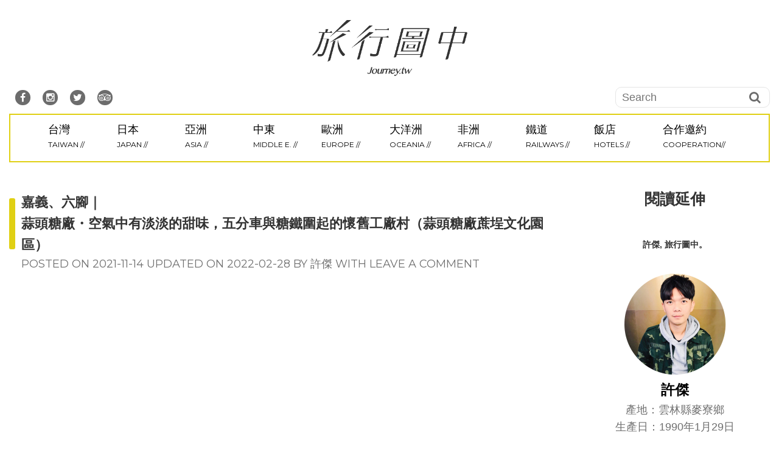

--- FILE ---
content_type: text/html; charset=utf-8
request_url: https://www.google.com/recaptcha/api2/aframe
body_size: 249
content:
<!DOCTYPE HTML><html><head><meta http-equiv="content-type" content="text/html; charset=UTF-8"></head><body><script nonce="neKf5Xmk6TgglolUXj6mhA">/** Anti-fraud and anti-abuse applications only. See google.com/recaptcha */ try{var clients={'sodar':'https://pagead2.googlesyndication.com/pagead/sodar?'};window.addEventListener("message",function(a){try{if(a.source===window.parent){var b=JSON.parse(a.data);var c=clients[b['id']];if(c){var d=document.createElement('img');d.src=c+b['params']+'&rc='+(localStorage.getItem("rc::a")?sessionStorage.getItem("rc::b"):"");window.document.body.appendChild(d);sessionStorage.setItem("rc::e",parseInt(sessionStorage.getItem("rc::e")||0)+1);localStorage.setItem("rc::h",'1769153628378');}}}catch(b){}});window.parent.postMessage("_grecaptcha_ready", "*");}catch(b){}</script></body></html>